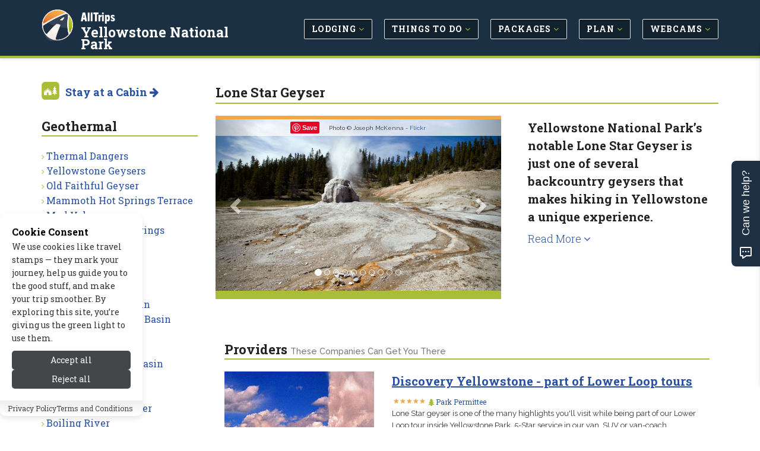

--- FILE ---
content_type: text/html; charset=UTF-8
request_url: https://www.yellowstoneparknet.com/geothermal_features/lone_star_geyser.php
body_size: 13778
content:
<!DOCTYPE html>
<!--[if IE 8]> <html lang="en" class="ie8"> <![endif]-->
<!--[if IE 9]> <html lang="en" class="ie9"> <![endif]-->
<!--[if !IE]><!--> <html lang="en"> <!--<![endif]-->


<head>

	
			<title>Lone Star Geyser in Yellowstone National Park - AllTrips</title>
	
	 
	<meta charset="utf-8">
	<meta name="referrer" content="unsafe-url"> 
	<meta name="viewport" content="width=device-width, initial-scale=1.0" />

			<meta name="description" content="See and learn about Lone Star Geyser in Yellowstone National Park. Discover Yellowstone&#039;s top geothermal features, and make travel plans."/>
	
	
			
		<link rel="canonical" href="https://www.yellowstoneparknet.com/geothermal_features/lone_star_geyser.php" />
	
	<meta name="robots" content="noodp,noydir" /> 
	<meta name="author" content="AllTrips.com" />
	<meta name="csrf-token" content="xR2BuCTUhM4YZ0ErZfBjfT7vSZoMWEKIWo2s4M19" />
	

	 
	<link rel="shortcut icon" href="https://www.yellowstoneparknet.com/favicon.ico">

	
	<link rel="apple-touch-icon-precomposed" sizes="144x144" href="/assets/img/apple-touch-icon-144-precomposed.png">
	<link rel="apple-touch-icon-precomposed" sizes="114x114" href="/assets/img/apple-touch-icon-114-precomposed.png">
	<link rel="apple-touch-icon-precomposed" sizes="72x72" href="/assets/img/apple-touch-icon-72-precomposed.png">
	<link rel="apple-touch-icon-precomposed" href="/assets/img/apple-touch-icon-precomposed.png">

	
	<link href='//fonts.googleapis.com/css?family=Roboto+Slab:100,300,400,700' rel='stylesheet' type='text/css'>
	<link href='//fonts.googleapis.com/css?family=Cabin:400,700' rel='stylesheet' type='text/css'>
	<link href='//fonts.googleapis.com/css?family=Raleway:100,400' rel='stylesheet' type='text/css'>

	
	<link rel="stylesheet" href="/css/all.css?id=e4ac7e8dbe15ea97cca18d2bd08bafed">
	
	
	
	
		

	
	<meta property="og:url" content="https://www.yellowstoneparknet.com/geothermal_features/lone_star_geyser.php"/>
	<meta property="og:type" content="landmark"/>
	
	
			<meta property="og:title" content="Lone Star Geyser in Yellowstone National Park"/>	
	
	
			<meta name="og:description" content="See and learn about Lone Star Geyser in Yellowstone National Park. Discover Yellowstone&#039;s top geothermal features, and make travel plans."/>
		

	
			<meta property="og:image" content="https://cdn.yellowstoneparknet.com/images/content/1349120815_lg.jpg"/>
	
	
	<meta property="og:site_name" content="AllTrips - Yellowstone National Park"/>
	<meta property="og:locale" content="en_US"/>
	<meta property="place:location:latitude" content="44.41894600" /> 
	<meta property="place:location:longitude" content="-110.80463600" />
	

	
	

	
	
	

	
	
		
					<!-- Google tag (gtag.js) -->			
			<script>
				// 
				function gtag(){dataLayer.push(arguments);}
				// function loadGoogleAnalytics() {	
					// console.log('GA Loaded!');
					window.dataLayer = window.dataLayer || [];
					
					gtag('js', new Date());

					gtag('config', 'G-CT8L9B82DZ');
					// Load the GA script
					const script = document.createElement('script');
					script.src = 'https://www.googletagmanager.com/gtag/js?id=G-CT8L9B82DZ';
					script.async = true;
					document.head.appendChild(script);
				// }
			</script>
				
		<script type="text/javascript">
			window.google_analytics_uacct = "UA-243037-27";
		</script>
		<script type="text/javascript">
		  var _gaq = _gaq || [];
		  	_gaq.push(['_setAccount', 'UA-243037-27']);
		  	// var pluginUrl = '//www.google-analytics.com/plugins/ga/inpage_linkid.js';
		  	//_gaq.push(['_require', 'inpage_linkid', pluginUrl]);
		  	_gaq.push(['_trackPageview']);
		  setTimeout("_gaq.push(['_trackEvent', '15_seconds', 'read'])",15000);
		  (function() {
		    var ga = document.createElement('script'); ga.type = 'text/javascript'; ga.async = true;
		    ga.src = ('https:' == document.location.protocol ? 'https://' : 'http://') + 'stats.g.doubleclick.net/dc.js';
		    var s = document.getElementsByTagName('script')[0]; s.parentNode.insertBefore(ga, s);
		  })();
		</script>
	
	

	
	
	<script type="application/ld+json">{
    "@context": "https://schema.org",
    "@type": "Organization",
    "name": "AllTrips",
    "url": "https://www.alltrips.com",
    "logo": {
        "@type": "ImageObject",
        "url": "https://www.alltrips.com/img/logo.png"
    }
}</script>
<script type="application/ld+json">{
    "@context": "https://schema.org",
    "@type": "WebSite",
    "name": "AllYellowstonePark",
    "url": "https://www.yellowstoneparknet.com",
    "description": "All Yellowstone NP"
}</script>
<script type="application/ld+json">{
    "@context": "https://schema.org",
    "@type": "WebPage",
    "name": "Lone Star Geyser",
    "description": "See and learn about Lone Star Geyser in Yellowstone National Park. Discover Yellowstone's top geothermal features, and make travel plans.",
    "url": "https://www.yellowstoneparknet.com/geothermal_features/lone_star_geyser.php"
}</script>
<script type="application/ld+json">{
    "@context": "https://schema.org",
    "@type": "TouristAttraction",
    "name": "Lone Star Geyser",
    "url": "https://www.yellowstoneparknet.com/geothermal_features/lone_star_geyser.php",
    "description": "See and learn about Lone Star Geyser in Yellowstone National Park. Discover Yellowstone's top geothermal features, and make travel plans.",
    "geo": {
        "@type": "GeoCoordinates",
        "latitude": "44.418946",
        "longitude": "-110.804636"
    },
    "address": {
        "@type": "PostalAddress",
        "addressLocality": "Yellowstone National Park",
        "addressRegion": "WY",
        "postalCode": "82190",
        "addressCountry": "USA"
    },
    "image": {
        "@type": "ImageObject",
        "url": "https://cdn.yellowstoneparknet.com/images/content/2820_6lSm9_Lone_Star_Geyser_lg.jpg"
    }
}</script>
	
	
	

	<script src="/js/app.js?id=84f57a4ea7883e58e2df7b7bebb7492f"></script>

	<link rel="stylesheet" href="https://www.yellowstoneparknet.com/vendor/devrabiul/laravel-cookie-consent/css/style.css">
	<!-- Hello Travelpayouts -->
</head>
<body class="header-fixed header-fixed-space-v2">

<div data-tf-live="01J5Y4YCC2DBR2MM8BXBQZZN99"></div><script src="//embed.typeform.com/next/embed.js"></script>


	<div class="wrapper">
		
		
		<h1 id="h1">Lone Star Geyser in Yellowstone National Park</h1>
<div class="microdataBread" itemscope itemtype="https://schema.org/BreadcrumbList">
	<div itemprop="itemListElement" itemscope itemtype="https://schema.org/ListItem">
		<a href="https://www.yellowstoneparknet.com" itemprop="item">
			<span itemprop="name">Yellowstone National Park</span>
			<meta itemprop="position" content="1" />
		</a>
	</div>
	
		<div itemprop="itemListElement" itemscope itemtype="https://schema.org/ListItem">
		&gt;
		<a href="https://www.yellowstoneparknet.com/geothermal_features/" itemprop="item">
			<span itemprop="name">Geothermal Features</span>
			<meta itemprop="position" content="2">
		</a>
	</div>
		
		<div itemprop="itemListElement" itemscope itemtype="https://schema.org/ListItem">
		&gt;
		<a href="https://www.yellowstoneparknet.com/geothermal_features/lone_star_geyser.php" itemprop="item">
			<span itemprop="name">Lone Star Geyser</span>
			<meta itemprop="position" content="3">
		</a>
	</div>
	</div>
		
					<div class="header-v8 header-sticky">

	

	

	
	<div class="navbar mega-menu" role="navigation">
		<div class="container">

			
			<div class="res-container">
				<button type="button" class="navbar-toggle" data-toggle="collapse" data-target=".navbar-responsive-collapse">
					<span class="sr-only">Toggle navigation</span>
					<span class="icon-bar"></span>
					<span class="icon-bar"></span>
					<span class="icon-bar"></span>
				</button>

				 
				<div class="navbar-brand logo">
						<img src="/assets/img/logo-badge.png" width="40" height="40" alt="AllTrips">
						<h5><a href="https://www.alltrips.com" onClick="gtag('event', 'main_nav_click', {top_level: 'brand',link_name: 'AllTrips Text'});">AllTrips</a></h5>
						<h4><a href="/" onClick="gtag('event', 'main_nav_click', {top_level: 'brand',link_name: 'Pub Name Text'});">Yellowstone National Park</a></h4>
				</div>
			</div>

			<div class="collapse navbar-collapse navbar-responsive-collapse">
				<div class="res-container">
					<ul class="nav navbar-nav">

						
															<li class="dropdown">
									<a href="/lodging/" class="main-nav-desktop" onClick="gtag('event', 'main_nav_click', {top_level: 'Lodging',link_name: 'Lodging'});" >
										<span class="btn btn-mainnav">Lodging <i class="fa fa-angle-down at-lime hidden-xs hidden-sm"></i></span>
									</a>
									<ul class="dropdown-menu">
																					<li><a href="/lodging/cabins.php" onClick="gtag('event', 'main_nav_click', {top_level: 'Lodging',link_name: 'Cabins'});"><i class="fa fa-angle-right at-lime"></i> Cabins</a></li>
																					<li><a href="/lodging/hotels.php" onClick="gtag('event', 'main_nav_click', {top_level: 'Lodging',link_name: 'Hotels'});"><i class="fa fa-angle-right at-lime"></i> Hotels</a></li>
																					<li><a href="/lodging/home_rentals.php" onClick="gtag('event', 'main_nav_click', {top_level: 'Lodging',link_name: 'Vacation Homes'});"><i class="fa fa-angle-right at-lime"></i> Vacation Homes</a></li>
																					<li><a href="/lodging/motels.php" onClick="gtag('event', 'main_nav_click', {top_level: 'Lodging',link_name: 'Motels'});"><i class="fa fa-angle-right at-lime"></i> Motels</a></li>
																					<li><a href="/lodging/ranches.php" onClick="gtag('event', 'main_nav_click', {top_level: 'Lodging',link_name: 'Guest Ranches'});"><i class="fa fa-angle-right at-lime"></i> Guest Ranches</a></li>
																					<li><a href="/lodging/luxury.php" onClick="gtag('event', 'main_nav_click', {top_level: 'Lodging',link_name: 'Luxury'});"><i class="fa fa-angle-right at-lime"></i> Luxury</a></li>
																					<li><a href="/lodging/bed_breakfast.php" onClick="gtag('event', 'main_nav_click', {top_level: 'Lodging',link_name: 'Bed &amp; Breakfast / Inns'});"><i class="fa fa-angle-right at-lime"></i> Bed &amp; Breakfast / Inns</a></li>
																					<li><a href="/lodging/pet_friendly.php" onClick="gtag('event', 'main_nav_click', {top_level: 'Lodging',link_name: 'Pet Friendly'});"><i class="fa fa-angle-right at-lime"></i> Pet Friendly</a></li>
																					<li><a href="/rv_camping/" onClick="gtag('event', 'main_nav_click', {top_level: 'Lodging',link_name: 'RV &amp; Camping'});"><i class="fa fa-angle-right at-lime"></i> RV &amp; Camping</a></li>
																					<li><a href="/lodging/lodges.php" onClick="gtag('event', 'main_nav_click', {top_level: 'Lodging',link_name: 'Lodges'});"><i class="fa fa-angle-right at-lime"></i> Lodges</a></li>
																					<li><a href="/lodging/condos.php" onClick="gtag('event', 'main_nav_click', {top_level: 'Lodging',link_name: 'Condos'});"><i class="fa fa-angle-right at-lime"></i> Condos</a></li>
																					<li><a href="/lodging/resorts.php" onClick="gtag('event', 'main_nav_click', {top_level: 'Lodging',link_name: 'Resorts &amp; Spas'});"><i class="fa fa-angle-right at-lime"></i> Resorts &amp; Spas</a></li>
																					<li><a href="/lodging/fishing_lodges.php" onClick="gtag('event', 'main_nav_click', {top_level: 'Lodging',link_name: 'Fishing Lodges'});"><i class="fa fa-angle-right at-lime"></i> Fishing Lodges</a></li>
																					<li><a href="/park_lodging/" onClick="gtag('event', 'main_nav_click', {top_level: 'Lodging',link_name: 'In-Park Lodging'});"><i class="fa fa-angle-right at-lime"></i> In-Park Lodging</a></li>
																			</ul>
								</li>
								
						
															<li class="dropdown">
									<a href="/activities/" class="main-nav-desktop" onClick="gtag('event', 'main_nav_click', {top_level: 'Things to Do',link_name: 'Things to Do'});" >
										<span class="btn btn-mainnav">Things to Do <i class="fa fa-angle-down at-lime hidden-xs hidden-sm"></i></span>
									</a>
									<ul class="dropdown-menu">
																					<li><a href="/summer_recreation/" onClick="gtag('event', 'main_nav_click', {top_level: 'Things to Do',link_name: 'Summer Activities'});"><i class="fa fa-angle-right at-lime"></i> Summer Activities</a></li>
																					<li><a href="/winter_recreation/" onClick="gtag('event', 'main_nav_click', {top_level: 'Things to Do',link_name: 'Winter Activities'});"><i class="fa fa-angle-right at-lime"></i> Winter Activities</a></li>
																					<li><a href="/entertainment/" onClick="gtag('event', 'main_nav_click', {top_level: 'Things to Do',link_name: 'Entertainment'});"><i class="fa fa-angle-right at-lime"></i> Entertainment</a></li>
																					<li><a href="/attractions/" onClick="gtag('event', 'main_nav_click', {top_level: 'Things to Do',link_name: 'Attractions'});"><i class="fa fa-angle-right at-lime"></i> Attractions</a></li>
																					<li><a href="/events/" onClick="gtag('event', 'main_nav_click', {top_level: 'Things to Do',link_name: 'Events'});"><i class="fa fa-angle-right at-lime"></i> Events</a></li>
																			</ul>
								</li>
								
						
															<li class="dropdown">
									<a href="/packages/" class="main-nav-desktop" onClick="gtag('event', 'main_nav_click', {top_level: 'Packages',link_name: 'Packages'});" >
										<span class="btn btn-mainnav">Packages <i class="fa fa-angle-down at-lime hidden-xs hidden-sm"></i></span>
									</a>
									<ul class="dropdown-menu">
																					<li><a href="/packages/summer.php" onClick="gtag('event', 'main_nav_click', {top_level: 'Packages',link_name: 'Summer Packages'});"><i class="fa fa-angle-right at-lime"></i> Summer Packages</a></li>
																					<li><a href="/packages/winter.php" onClick="gtag('event', 'main_nav_click', {top_level: 'Packages',link_name: 'Winter Packages'});"><i class="fa fa-angle-right at-lime"></i> Winter Packages</a></li>
																			</ul>
								</li>
								
						
															<li class="dropdown">
									<a href="/travel_info/" class="main-nav-desktop" onClick="gtag('event', 'main_nav_click', {top_level: 'Plan',link_name: 'Plan'});" >
										<span class="btn btn-mainnav">Plan <i class="fa fa-angle-down at-lime hidden-xs hidden-sm"></i></span>
									</a>
									<ul class="dropdown-menu">
																					<li><a href="/blogs/" onClick="gtag('event', 'main_nav_click', {top_level: 'Plan',link_name: 'Tips &amp; Advice'});"><i class="fa fa-angle-right at-lime"></i> Tips &amp; Advice</a></li>
																					<li><a href="/itineraries/" onClick="gtag('event', 'main_nav_click', {top_level: 'Plan',link_name: 'Plan Your Route'});"><i class="fa fa-angle-right at-lime"></i> Plan Your Route</a></li>
																					<li><a href="/weather/" onClick="gtag('event', 'main_nav_click', {top_level: 'Plan',link_name: 'Weather &amp; Seasons'});"><i class="fa fa-angle-right at-lime"></i> Weather &amp; Seasons</a></li>
																					<li><a href="/transportation/" onClick="gtag('event', 'main_nav_click', {top_level: 'Plan',link_name: 'Transportation'});"><i class="fa fa-angle-right at-lime"></i> Transportation</a></li>
																					<li><a href="/nearby_towns/" onClick="gtag('event', 'main_nav_click', {top_level: 'Plan',link_name: 'Nearby Towns'});"><i class="fa fa-angle-right at-lime"></i> Nearby Towns</a></li>
																					<li><a href="/park_info/" onClick="gtag('event', 'main_nav_click', {top_level: 'Plan',link_name: 'Park Info'});"><i class="fa fa-angle-right at-lime"></i> Park Info</a></li>
																			</ul>
								</li>
								
						
															<li class="dropdown">
									<a href="/media/" class="main-nav-desktop" onClick="gtag('event', 'main_nav_click', {top_level: 'Webcams',link_name: 'Webcams'});" >
										<span class="btn btn-mainnav">Webcams <i class="fa fa-angle-down at-lime hidden-xs hidden-sm"></i></span>
									</a>
									<ul class="dropdown-menu">
																					<li><a href="/media/" onClick="gtag('event', 'main_nav_click', {top_level: 'Webcams',link_name: 'All Media'});"><i class="fa fa-angle-right at-lime"></i> All Media</a></li>
																			</ul>
								</li>
								
						
						


					</ul>
				</div>
			</div>
		</div>
	</div>
	
	
</div>				

		
		<link href="https://fonts.googleapis.com/css2?family=Raleway:ital,wght@0,100..900;1,100..900&display=swap" rel="stylesheet">
<div class="container content-sm">
	<div class="row">

		
		<div class="col-md-9 col-md-push-3 md-margin-bottom-50">

			
			<div class="hidden-md hidden-lg hidden-xl">
				<ul class="breadcrumb list-inline">
	<li>
		<a href="/">Home</a>
	</li>
	
			<li>
		<a href="https://www.yellowstoneparknet.com/geothermal_features/">Geothermal Features</a>
		</li>
	</ul>			</div>

			
			<h1 class="title-v4">Lone Star Geyser</h1>

			<div class="row">

				
				
					
											<div class="col-md-7">
											
					
					<div id="carousel-example-generic" class="carousel slide lazy margin-bottom-50" data-ride="carousel">
  <!-- Indicators -->
	<ol class="carousel-indicators">
					<li data-target="#carousel-example-generic" data-slide-to="0" class=active></li>
					<li data-target="#carousel-example-generic" data-slide-to="1" 1></li>
					<li data-target="#carousel-example-generic" data-slide-to="2" 1></li>
					<li data-target="#carousel-example-generic" data-slide-to="3" 1></li>
					<li data-target="#carousel-example-generic" data-slide-to="4" 1></li>
					<li data-target="#carousel-example-generic" data-slide-to="5" 1></li>
					<li data-target="#carousel-example-generic" data-slide-to="6" 1></li>
					<li data-target="#carousel-example-generic" data-slide-to="7" 1></li>
					<li data-target="#carousel-example-generic" data-slide-to="8" 1></li>
					<li data-target="#carousel-example-generic" data-slide-to="9" 1></li>
		  </ol>

  <!-- Wrapper for slides -->
  <div class="carousel-inner" role="listbox">
  	  		<div class="item active">
        <div class="carousel-image">
         
                      <img class="img-responsive" src="https://cdn.yellowstoneparknet.com/images/content/2820_6lSm9_Lone_Star_Geyser_lg.jpg" width="850" alt="Lone Star Geyser">
                    <p class="carousel-credit">
            <span class="pinit">
              <a rel="nofollow" data-pin-do="buttonPin" data-pin-save="true" href="https://www.pinterest.com/pin/create/button/?url=https://www.yellowstoneparknet.com/geothermal_features/lone_star_geyser.php&media=https://cdn.yellowstoneparknet.com/images/content/1349120815_lg.jpg&description=Lone Star Geyser"></a>
            </span>
            <span class="raleway">Photo &#169; Joseph McKenna -  <a href="http://www.flickr.com/photos/jpmckenna" rel="nofollow" target="_blank" onClick="_gaq.push(['_trackEvent', 'Images-ToSite', 'Flickr', 'Lone Star Geyser']);">Flickr</a></span>
          </p>
        </div>
	    </div>
  	  		<div class="item 1">
        <div class="carousel-image">
         
                      <img class="img-responsive" data-src="https://cdn.yellowstoneparknet.com/images/content/2820_5Xmsy_Lone_Star_Geyser_lg.jpg" width="850" alt="Lone Star Geyser in Yellowstone">
                    <p class="carousel-credit">
            <span class="pinit">
              <a rel="nofollow" data-pin-do="buttonPin" data-pin-save="true" href="https://www.pinterest.com/pin/create/button/?url=https://www.yellowstoneparknet.com/geothermal_features/lone_star_geyser.php&media=https://cdn.yellowstoneparknet.com/images/content/1349707708_lg.jpg&description=Lone Star Geyser in Yellowstone"></a>
            </span>
            <span class="raleway">Photo &#169; Upstate Dave -  <a href="http://www.flickr.com/photos/22970261@N05/" rel="nofollow" target="_blank" onClick="_gaq.push(['_trackEvent', 'Images-ToSite', 'Flickr', 'Lone Star Geyser']);">Flickr</a></span>
          </p>
        </div>
	    </div>
  	  		<div class="item 1">
        <div class="carousel-image">
         
                      <img class="img-responsive" data-src="https://cdn.yellowstoneparknet.com/images/content/2820_4qeM5_Yellowstone_Lone_Star_Geyser_lg.jpg" width="850" alt="Yellowstone Lone Star Geyser">
                    <p class="carousel-credit">
            <span class="pinit">
              <a rel="nofollow" data-pin-do="buttonPin" data-pin-save="true" href="https://www.pinterest.com/pin/create/button/?url=https://www.yellowstoneparknet.com/geothermal_features/lone_star_geyser.php&media=https://cdn.yellowstoneparknet.com/images/content/1348667427_lg.jpg&description=Yellowstone Lone Star Geyser"></a>
            </span>
            <span class="raleway">Photo &#169; Redwolf Journeys -  <a href="http://www.flickr.com/photos/82489799@N00/" rel="nofollow" target="_blank" onClick="_gaq.push(['_trackEvent', 'Images-ToSite', 'Flickr', 'Lone Star Geyser']);">Flickr</a></span>
          </p>
        </div>
	    </div>
  	  		<div class="item 1">
        <div class="carousel-image">
         
                      <img class="img-responsive" data-src="https://cdn.yellowstoneparknet.com/images/content/2820_Jrr6G_Lone_Star_Geyser_Hiking_Trail_lg.jpg" width="850" alt="Trail to Lonestar Geyser">
                    <p class="carousel-credit">
            <span class="pinit">
              <a rel="nofollow" data-pin-do="buttonPin" data-pin-save="true" href="https://www.pinterest.com/pin/create/button/?url=https://www.yellowstoneparknet.com/geothermal_features/lone_star_geyser.php&media=https://cdn.yellowstoneparknet.com/images/content/1349707710_lg.jpg&description=Trail to Lonestar Geyser"></a>
            </span>
            <span class="raleway">Photo &#169; Upstate Dave -  <a href="http://www.flickr.com/photos/22970261@N05/" rel="nofollow" target="_blank" onClick="_gaq.push(['_trackEvent', 'Images-ToSite', 'Flickr', 'Lone Star Geyser']);">Flickr</a></span>
          </p>
        </div>
	    </div>
  	  		<div class="item 1">
        <div class="carousel-image">
         
                      <img class="img-responsive" data-src="https://cdn.yellowstoneparknet.com/images/content/2820_UwlJC_Lone_Star_Geyser_lg.jpg" width="850" alt="Lone Star Geyser">
                    <p class="carousel-credit">
            <span class="pinit">
              <a rel="nofollow" data-pin-do="buttonPin" data-pin-save="true" href="https://www.pinterest.com/pin/create/button/?url=https://www.yellowstoneparknet.com/geothermal_features/lone_star_geyser.php&media=https://cdn.yellowstoneparknet.com/images/content/1348667466_lg.jpg&description=Lone Star Geyser"></a>
            </span>
            <span class="raleway">Photo &#169; Redwolf Journeys -  <a href="http://www.flickr.com/photos/82489799@N00/" rel="nofollow" target="_blank" onClick="_gaq.push(['_trackEvent', 'Images-ToSite', 'Flickr', 'Lone Star Geyser']);">Flickr</a></span>
          </p>
        </div>
	    </div>
  	  		<div class="item 1">
        <div class="carousel-image">
         
                      <img class="img-responsive" data-src="https://cdn.yellowstoneparknet.com/images/content/2820_0AxOd_Trail_over_the_Firehole_River_near_Lone_Star_Geyser_lg.jpg" width="850" alt="Trail over the Firehole River near Lone Star Geyser">
                    <p class="carousel-credit">
            <span class="pinit">
              <a rel="nofollow" data-pin-do="buttonPin" data-pin-save="true" href="https://www.pinterest.com/pin/create/button/?url=https://www.yellowstoneparknet.com/geothermal_features/lone_star_geyser.php&media=https://cdn.yellowstoneparknet.com/images/content/1348677274_lg.jpg&description=Trail over the Firehole River near Lone Star Geyser"></a>
            </span>
            <span class="raleway">Photo &#169; Greg Willis -  <a href="http://www.flickr.com/photos/gregw66/" rel="nofollow" target="_blank" onClick="_gaq.push(['_trackEvent', 'Images-ToSite', 'Flickr', 'Lone Star Geyser']);">Flickr</a></span>
          </p>
        </div>
	    </div>
  	  		<div class="item 1">
        <div class="carousel-image">
         
                      <img class="img-responsive" data-src="https://cdn.yellowstoneparknet.com/images/content/2820_k3oYX_Lone_Star_Geyser_in_Winter_lg.jpg" width="850" alt="Lone Star Geyser in Winter">
                    <p class="carousel-credit">
            <span class="pinit">
              <a rel="nofollow" data-pin-do="buttonPin" data-pin-save="true" href="https://www.pinterest.com/pin/create/button/?url=https://www.yellowstoneparknet.com/geothermal_features/lone_star_geyser.php&media=https://cdn.yellowstoneparknet.com/images/content/1348609681_lg.jpg&description=Lone Star Geyser in Winter"></a>
            </span>
            <span class="raleway">Photo &#169; Chris Lascell -  <a href="http://www.flickr.com/photos/chrislascell/" rel="nofollow" target="_blank" onClick="_gaq.push(['_trackEvent', 'Images-ToSite', 'Flickr', 'Lone Star Geyser']);">Flickr</a></span>
          </p>
        </div>
	    </div>
  	  		<div class="item 1">
        <div class="carousel-image">
         
                      <img class="img-responsive" data-src="https://cdn.yellowstoneparknet.com/images/content/2820_TDL8r_Lone_Star_Geyser_Yellowstone_lg.jpg" width="850" alt="Lone Star Geyser Yellowstone">
                    <p class="carousel-credit">
            <span class="pinit">
              <a rel="nofollow" data-pin-do="buttonPin" data-pin-save="true" href="https://www.pinterest.com/pin/create/button/?url=https://www.yellowstoneparknet.com/geothermal_features/lone_star_geyser.php&media=https://cdn.yellowstoneparknet.com/images/content/1349120875_lg.jpg&description=Lone Star Geyser Yellowstone"></a>
            </span>
            <span class="raleway">Photo &#169; Joseph McKenna -  <a href="http://www.flickr.com/photos/jpmckenna" rel="nofollow" target="_blank" onClick="_gaq.push(['_trackEvent', 'Images-ToSite', 'Flickr', 'Lone Star Geyser']);">Flickr</a></span>
          </p>
        </div>
	    </div>
  	  		<div class="item 1">
        <div class="carousel-image">
         
                      <img class="img-responsive" data-src="https://cdn.yellowstoneparknet.com/images/content/2820_sUkoY_Lone_Star_Geyser_in_Winter_lg.jpg" width="850" alt="Lone Star Geyser in Winter">
                    <p class="carousel-credit">
            <span class="pinit">
              <a rel="nofollow" data-pin-do="buttonPin" data-pin-save="true" href="https://www.pinterest.com/pin/create/button/?url=https://www.yellowstoneparknet.com/geothermal_features/lone_star_geyser.php&media=https://cdn.yellowstoneparknet.com/images/content/1349121048_lg.jpg&description=Lone Star Geyser in Winter"></a>
            </span>
            <span class="raleway">Photo &#169; Gary Collins -  <a href="http://www.alltrips.com/#!/modals/signup_photos" rel="nofollow" target="_blank" onClick="_gaq.push(['_trackEvent', 'Images-ToSite', '', 'Lone Star Geyser']);"></a></span>
          </p>
        </div>
	    </div>
  	  		<div class="item 1">
        <div class="carousel-image">
         
                      <img class="img-responsive" data-src="https://cdn.yellowstoneparknet.com/images/content/2820_Yx58s_Lone_Star_Geyser_lg.jpg" width="850" alt="Lone Star Geyser">
                    <p class="carousel-credit">
            <span class="pinit">
              <a rel="nofollow" data-pin-do="buttonPin" data-pin-save="true" href="https://www.pinterest.com/pin/create/button/?url=https://www.yellowstoneparknet.com/geothermal_features/lone_star_geyser.php&media=https://cdn.yellowstoneparknet.com/images/content/1386345223_lg.jpg&description=Lone Star Geyser"></a>
            </span>
            <span class="raleway">Photo &#169;  <a href="http://www.wildlandtrekking.com/" rel="nofollow" target="_blank" onClick="_gaq.push(['_trackEvent', 'Images-ToSite', 'The Wildland Trekking Company', 'Lone Star Geyser']);">The Wildland Trekking Company</a></span>
          </p>
        </div>
	    </div>
  	  
  </div>

  <!-- Controls -->
  <a class="left carousel-control" href="#carousel-example-generic" role="button" data-slide="prev">
    <span class="glyphicon glyphicon-chevron-left" aria-hidden="true"></span>
    <span class="sr-only">Previous</span>
  </a>
  <a class="right carousel-control" href="#carousel-example-generic" role="button" data-slide="next">
    <span class="glyphicon glyphicon-chevron-right" aria-hidden="true"></span>
    <span class="sr-only">Next</span>
  </a>
</div>


					</div>
					
					
											<div class="col-md-5">
														<div class="col-md-12 content-leader">
								
									<h3 class="pull-left">Yellowstone National Park’s notable Lone Star Geyser is just one of several backcountry geysers that makes hiking in Yellowstone a unique experience.</h3>
									
																			<h4><a href="#content" id="contentMore">Read More <i class="fa fa-angle-down"></i></a></h4>
																</div>
													</div>
						
					
							</div>


			
						<div class="col-md-12">

									<h3 class="title-v4 m-t-20">Providers <small>These companies can get you there</small></h3>
				
				
				
				
				
				
				
				<div class="row margin-bottom-20">
		<div class="col-sm-4 sm-margin-bottom-20">
						<div class="hover-container">
				<a href="https://www.yellowstoneparknet.com/tosite.php?url=oQEzY&amp;pageid=2820&amp;target=image" rel="nofollow" target="_blank" onClick="_gaq.push(['_trackEvent', 'Ads-ToSite-Image', '/geothermal_features/lone_star_geyser.php', '336250']);gtag('event', 'tosite_click', {target: 'image', page_path: '/geothermal_features/lone_star_geyser.php', content_id: '336250'}); storeClick('336250','2820','image','18.188.244.179','xR2BuCTUhM4YZ0ErZfBjfT7vSZoMWEKIWo2s4M19');">
					<img class="img-responsive hover-image" width="300" height="200" src="https://cdn.yellowstoneparknet.com/images/cligfx/305072_20211028.jpg" alt="Discovery Yellowstone - part of Lower Loop tours">
				</a>
				<div class="hover-middle">
					<a href="https://www.yellowstoneparknet.com/tosite.php?url=oQEzY&amp;pageid=2820&amp;target=image" rel="nofollow" target="_blank" onClick="_gaq.push(['_trackEvent', 'Ads-ToSite-Image', '/geothermal_features/lone_star_geyser.php', '336250']);gtag('event', 'tosite_click', {target: 'image', page_path: '/geothermal_features/lone_star_geyser.php', content_id: '336250'}); storeClick('336250','2820','image','18.188.244.179','xR2BuCTUhM4YZ0ErZfBjfT7vSZoMWEKIWo2s4M19');">
						<div class="hover-text">Visit Site...</div>
					</a>
				</div>				
			</div>
					</div>
		<div class="col-sm-8">
			<div class="listing-grid">
				<h3>
					<strong>
					<a href="https://www.yellowstoneparknet.com/tosite.php?url=oQEzY&amp;pageid=2820&amp;target=title" rel="nofollow" target="_blank" onClick="_gaq.push(['_trackEvent', 'Ads-ToSite-Title', '/geothermal_features/lone_star_geyser.php', '336250']); gtag('event', 'tosite_click', {target: 'title', page_path: '/geothermal_features/lone_star_geyser.php', content_id: '336250'}); storeClick('336250','2820','title','18.188.244.179','xR2BuCTUhM4YZ0ErZfBjfT7vSZoMWEKIWo2s4M19');">
						Discovery Yellowstone - part of Lower Loop tours
					</a>
					</strong>
				</h3>
									<h5 class="visible-xs">
					  <i class="fa fa-phone at-midnight"></i> 
						<a class="r-more" href="tel:(866) 661-6836" target="_blank" rel="nofollow" onClick="_gaq.push(['_trackEvent', 'Ads-ToPhone', '/geothermal_features/lone_star_geyser.php', '336250']);gtag('event', 'tosite_click', {target: 'phone', page_path: '/geothermal_features/lone_star_geyser.php', content_id: '336250'}); storeClick('336250','2820','phone','18.188.244.179','xR2BuCTUhM4YZ0ErZfBjfT7vSZoMWEKIWo2s4M19');">
							<strong class="phone">(866) 661-6836</strong>
						</a>
					</h5>
								<ul class="listing-grid-info">
																<li>
							<a href="https://www.yellowstoneparknet.com/tosite.php?url=oQEzY&amp;pageid=2820&amp;target=reviews" rel="nofollow" target="_blank" onClick="_gaq.push(['_trackEvent', 'Ads-ToSite-Review', '/geothermal_features/lone_star_geyser.php', '336250']);gtag('event', 'tosite_click', {target: 'reviews', page_path: '/geothermal_features/lone_star_geyser.php', content_id: '336250'}); storeClick('336250','2820','reviews','18.188.244.179','xR2BuCTUhM4YZ0ErZfBjfT7vSZoMWEKIWo2s4M19');">
								<div class="star-ratings">
								  <div class="star-ratings-top" style="width: 100%"><span>★</span><span>★</span><span>★</span><span>★</span><span>★</span></div>
								  <div class="star-ratings-bottom"><span>★</span><span>★</span><span>★</span><span>★</span><span>★</span></div>
								</div>
							</a>
						</li>
																<li><a href="https://www.yellowstoneparknet.com/tosite.php?url=oQEzY&amp;pageid=2820&amp;target=nps_badge" rel="nofollow" target="_blank" onClick="_gaq.push(['_trackEvent', 'Ads-ToSite-NPS', '/geothermal_features/lone_star_geyser.php', '336250']);gtag('event', 'tosite_click', {target: 'nps_badge', page_path: '/geothermal_features/lone_star_geyser.php', content_id: '336250'}); storeClick('336250','2820','nps_badge','18.188.244.179','xR2BuCTUhM4YZ0ErZfBjfT7vSZoMWEKIWo2s4M19');"><span data-toggle="tooltip" data-placement="top" title="Authorized to operate within park boundaries."><i class="fa fa-tree at-lime"></i> Park Permittee</span></li>
									</ul>
				<p>
					<a href="https://www.yellowstoneparknet.com/tosite.php?url=oQEzY&amp;pageid=2820&amp;target=text" rel="nofollow" target="_blank" onClick="_gaq.push(['_trackEvent', 'Ads-ToSite-Text', '/geothermal_features/lone_star_geyser.php', '336250']);gtag('event', 'tosite_click', {target: 'text', page_path: '/geothermal_features/lone_star_geyser.php', content_id: '336250'}); storeClick('336250','2820','text','18.188.244.179','xR2BuCTUhM4YZ0ErZfBjfT7vSZoMWEKIWo2s4M19');">
						Lone Star geyser is one of the many highlights you&#039;ll visit while being part of our Lower Loop tour inside Yellowstone Park. 5-Star service in our van, SUV or van-coach.
					</a>
				</p>
				<ul class="list-inline">
					<li>
						<i class="fa fa-external-link at-midnight"></i> 
						<a class="r-more" href="https://www.yellowstoneparknet.com/tosite.php?url=oQEzY&amp;pageid=2820&amp;target=visit_site" rel="nofollow" target="_blank" onClick="_gaq.push(['_trackEvent', 'Ads-ToSite-VisitSite', '/geothermal_features/lone_star_geyser.php', '336250']);gtag('event', 'tosite_click', {target: 'visit_site', page_path: '/geothermal_features/lone_star_geyser.php', content_id: '336250'}); storeClick('336250','2820','visit_site','18.188.244.179','xR2BuCTUhM4YZ0ErZfBjfT7vSZoMWEKIWo2s4M19');">
							<strong>Visit Site</strong>
						</a>
					</li>
					
											<li>
							<i class="fa fa-calendar at-midnight"></i> 
							<a class="r-more" href="https://www.yellowstoneparknet.com/tosite.php?url=https%3A%2F%2Fbigskyshuttle.net%2Fbzn-private-car-service%2F&amp;pageid=2820&amp;target=book_button" rel="nofollow" target="_blank" onClick="_gaq.push(['_trackEvent', 'Ads-ToBook', '/geothermal_features/lone_star_geyser.php', '336250']);gtag('event', 'tosite_click', {target: 'book_button', page_path: '/geothermal_features/lone_star_geyser.php', content_id: '336250'}); storeClick('336250','2820','book_button','18.188.244.179','xR2BuCTUhM4YZ0ErZfBjfT7vSZoMWEKIWo2s4M19');">
								<strong>Check Availability</strong>
							</a>
						</li>
																<li>
						  <i class="fa fa-dollar at-midnight"></i>
							<a class="r-more" href="https://www.yellowstoneparknet.com/tosite.php?url=https%3A%2F%2Fwww.discoveryyellowstonetours.com%2Fguided-yellowstone-tours&amp;pageid=2820&amp;target=rates" rel="nofollow" target="_blank" onClick="_gaq.push(['_trackEvent', 'Ads-ToRates', '/geothermal_features/lone_star_geyser.php', '336250']);gtag('event', 'tosite_click', {target: 'rates', page_path: '/geothermal_features/lone_star_geyser.php', content_id: '336250'}); storeClick('336250','2820','rates','18.188.244.179','xR2BuCTUhM4YZ0ErZfBjfT7vSZoMWEKIWo2s4M19');">
								<strong>Check Rates</strong>
							</a>
						</li>
														</ul>							
			</div>
		</div>
	</div>
	
	<div class="hidden-md hidden-lg hidden-xl">
		<div class="col-md-12">
			<hr>
		</div>
	</div>	

				
								
				
				
				

				
				
				
								

				
				
				
		 		<div class="col-sm-12 m-t-50">
					<a href="
												/signup/index.php?type=a&pageid=2820" class="btn btn-primary" onClick="_gaq.push(['_trackEvent', 'SignupClick', 'List your business on This Page - Listings Bottom', '2820']);" id="orgAct-list">List  Your Business on This Page</a>
				</div>

			</div>

						

			
							<div class="col-md-12 static-content m-t-30" id="content">
					
										<div class="col-md-4 pull-right content-bullets">
						<h4><ul>    <li>Get off the beaten path to enjoy the wilderness at Lone Star Geyser Yellowstone Park.</li>
    <li>Hike an old road bed that follows the Firehole River.</li>
    <li>You can also bike (or cross country ski) this trail.</li>
    <li>Lone Star Geyser erupts roughly ever 3 hours.</li>
</ul></h4>
					</div>
					
											<div class="col-md-8 pull-left">
											<p><strong>What can I see and do at Lone Star Geyser?</strong></p>
<ul>
<li><strong>Lone Star Geyser</strong>: Yellowstone Lone Star Geyser erupts approximately every three hours, reaches a height of 45 feet and lasts about 30 minutes. Lone Star Geyser Yellowstone National Park has both major and minor eruptions. There are two, sometimes three, minor eruptions that occur prior to the major eruption. The minor eruption reaches about 45 feet, but only last for about 5 minutes and does not conclude with a steam phase, as does the major eruption. Be sure to stay for the major eruption then find an isolated spot to relax or picnic. Check in at the Old Faithful Visitor Center for predicted eruption times.</li>
<li><strong>Biking</strong>: Rent a bike or bring your own and follow this easy trail out to the geyser and back. This is one of the few trails in the park that allows bikes. <a href="https://www.yellowstoneparknet.com/summer_recreation/biking.php" rel="nofollow">Bike rentals</a> are available at Old Faithful.</li>
<li><strong>Hiking</strong>: This old road follows the beautiful Firehole River for a 5-mile round trip hike to Lone Star Geyser. Even though you are on a road, there are no cars and you'll quickly leave the hustle and bustle of Old Faithful. Plan for a half day trip.</li>
<li><strong>Cross Country Skiing</strong>: In the winter months you can access Lone Star Geyser via skis. Take a <a href="https://www.yellowstoneparknet.com/winter_recreation/snowcoach.php" rel="nofollow">snowcoach ride</a> to the trailhead from Old Faithful. </li>
</ul>
<p><strong>Where is Lone Star Geyser?</strong></p>
<p>Just three and a half miles southwest from Old Faithful, on the south side of the road, you’ll find a parking area near Kepler Cascades. From here follow the 5 mile round trip Lone Star Trail along an old paved road to the geyser. You can either hike or bike this trail.</p>
<p><strong>When can I visit the Lone Star Geyser?</strong></p>
<p>During the summer and fall, before the roads close for winter, you can access the Lone Star Geyser by hiking or biking along the Lone Star Trail. In the winter months, the trailhead is only reachable by snowcoach. Once at the trailhead you can cross country ski the 5-mile round trip route to the Geyser. </p>	
					</div>
									</div>
			


		</div>
		
		
		
		<div class="col-md-3 col-md-pull-9">

			
			<img src="/assets/img/allcabins-icon.png" alt="AlLCabins" width="30" height="30" class="margin-bottom-20 pull-left img-responsive m-r-10">
	<h4 class="m-b-30"><strong><a href="https://www.allcabins.com/areas/yellowstone-national-park" onclick="_gaq.push(['_trackEvent', 'Nav-Subnav', 'Stay at a Cabin', 'Lone Star Geyser']);" }}/>Stay at a Cabin <i class="fa fa-arrow-right"></i></a></strong></h4>
					

<div class="margin-bottom-50">
	<h2 class="title-v4">Geothermal</h2>
	<ul class="list-unstyled check-style subnav">
									<li><i class="fa fa-angle-right at-lime"></i> <a href="/geothermal_features/thermal_dangers.php" onClick="gtag('event', 'sub_nav_click', {sub_nav_name: 'Geothermal',link_name: 'Thermal Dangers'});">Thermal Dangers</a></li>
												<li><i class="fa fa-angle-right at-lime"></i> <a href="/geothermal_features/geysers.php" onClick="gtag('event', 'sub_nav_click', {sub_nav_name: 'Geothermal',link_name: 'Yellowstone Geysers'});">Yellowstone Geysers</a></li>
												<li><i class="fa fa-angle-right at-lime"></i> <a href="/geothermal_features/old_faithful_geyser.php" onClick="gtag('event', 'sub_nav_click', {sub_nav_name: 'Geothermal',link_name: 'Old Faithful Geyser'});">Old Faithful Geyser</a></li>
												<li><i class="fa fa-angle-right at-lime"></i> <a href="/geothermal_features/mammoth_hot_springs_terrace.php" onClick="gtag('event', 'sub_nav_click', {sub_nav_name: 'Geothermal',link_name: 'Mammoth  Hot Springs Terrace'});">Mammoth  Hot Springs Terrace</a></li>
												<li><i class="fa fa-angle-right at-lime"></i> <a href="/geothermal_features/mud_volcano.php" onClick="gtag('event', 'sub_nav_click', {sub_nav_name: 'Geothermal',link_name: 'Mud Volcano'});">Mud Volcano</a></li>
												<li><i class="fa fa-angle-right at-lime"></i> <a href="/geothermal_features/hot_springs.php" onClick="gtag('event', 'sub_nav_click', {sub_nav_name: 'Geothermal',link_name: 'Yellowstone Hot Springs'});">Yellowstone Hot Springs</a></li>
												<li><i class="fa fa-angle-right at-lime"></i> <a href="/geothermal_features/mud_pots.php" onClick="gtag('event', 'sub_nav_click', {sub_nav_name: 'Geothermal',link_name: 'Mud Pots'});">Mud Pots</a></li>
												<li><i class="fa fa-angle-right at-lime"></i> <a href="/geothermal_features/steamboat_geyser.php" onClick="gtag('event', 'sub_nav_click', {sub_nav_name: 'Geothermal',link_name: 'Steamboat Geyser'});">Steamboat Geyser</a></li>
												<li><i class="fa fa-angle-right at-lime"></i> <a href="/geothermal_features/norris_geyser_basin.php" onClick="gtag('event', 'sub_nav_click', {sub_nav_name: 'Geothermal',link_name: 'Norris Geyser Basin'});">Norris Geyser Basin</a></li>
												<li><i class="fa fa-angle-right at-lime"></i> <a href="/geothermal_features/upper_geyser_basin.php" onClick="gtag('event', 'sub_nav_click', {sub_nav_name: 'Geothermal',link_name: 'Upper Geyser Basin'});">Upper Geyser Basin</a></li>
												<li><i class="fa fa-angle-right at-lime"></i> <a href="/geothermal_features/midway_geyser_basin.php" onClick="gtag('event', 'sub_nav_click', {sub_nav_name: 'Geothermal',link_name: 'Midway Geyser Basin'});">Midway Geyser Basin</a></li>
												<li><i class="fa fa-angle-right at-lime"></i> <a href="/geothermal_features/west_thumb_geyser_basin.php" onClick="gtag('event', 'sub_nav_click', {sub_nav_name: 'Geothermal',link_name: 'West Thumb Geyser Basin'});">West Thumb Geyser Basin</a></li>
												<li><i class="fa fa-angle-right at-lime"></i> <a href="/geothermal_features/lone_star_geyser.php" onClick="gtag('event', 'sub_nav_click', {sub_nav_name: 'Geothermal',link_name: 'Lone Star Geyser'});">Lone Star Geyser</a></li>
												<li><i class="fa fa-angle-right at-lime"></i> <a href="/geothermal_features/black_sand_basin.php" onClick="gtag('event', 'sub_nav_click', {sub_nav_name: 'Geothermal',link_name: 'Black Sand Basin'});">Black Sand Basin</a></li>
												<li><i class="fa fa-angle-right at-lime"></i> <a href="/geothermal_features/monument_geyser_basin.php" onClick="gtag('event', 'sub_nav_click', {sub_nav_name: 'Geothermal',link_name: 'Monument Geyser Basin'});">Monument Geyser Basin</a></li>
												<li><i class="fa fa-angle-right at-lime"></i> <a href="/geothermal_features/terraces.php" onClick="gtag('event', 'sub_nav_click', {sub_nav_name: 'Geothermal',link_name: 'Terraces'});">Terraces</a></li>
												<li><i class="fa fa-angle-right at-lime"></i> <a href="/geothermal_features/fountain_paint_pot.php" onClick="gtag('event', 'sub_nav_click', {sub_nav_name: 'Geothermal',link_name: 'Fountain Paint Pot'});">Fountain Paint Pot</a></li>
												<li><i class="fa fa-angle-right at-lime"></i> <a href="/geothermal_features/great_fountain_geyser.php" onClick="gtag('event', 'sub_nav_click', {sub_nav_name: 'Geothermal',link_name: 'Great Fountain Geyser'});">Great Fountain Geyser</a></li>
												<li><i class="fa fa-angle-right at-lime"></i> <a href="/geothermal_features/boiling_river.php" onClick="gtag('event', 'sub_nav_click', {sub_nav_name: 'Geothermal',link_name: 'Boiling River'});">Boiling River</a></li>
												<li><i class="fa fa-angle-right at-lime"></i> <a href="/geothermal_features/lower_geyser_basin.php" onClick="gtag('event', 'sub_nav_click', {sub_nav_name: 'Geothermal',link_name: 'Lower Geyser Basin'});">Lower Geyser Basin</a></li>
												<li><i class="fa fa-angle-right at-lime"></i> <a href="/geothermal_features/minerva_terraces.php" onClick="gtag('event', 'sub_nav_click', {sub_nav_name: 'Geothermal',link_name: 'Minerva Terraces'});">Minerva Terraces</a></li>
												<li><i class="fa fa-angle-right at-lime"></i> <a href="/geothermal_features/steam_vents.php" onClick="gtag('event', 'sub_nav_click', {sub_nav_name: 'Geothermal',link_name: 'Steam Vents'});">Steam Vents</a></li>
												<li><i class="fa fa-angle-right at-lime"></i> <a href="/geothermal_features/sulphur_caldron.php" onClick="gtag('event', 'sub_nav_click', {sub_nav_name: 'Geothermal',link_name: 'Sulphur Caldron'});">Sulphur Caldron</a></li>
						</ul>
</div>
<div class="margin-bottom-50">
	<h2 class="title-v4">Old Faithful</h2>
	<ul class="list-unstyled check-style subnav">
									<li><i class="fa fa-angle-right at-lime"></i> <a href="" onClick="gtag('event', 'sub_nav_click', {sub_nav_name: 'Old Faithful',link_name: 'Live Webcam'});">Live Webcam</a></li>
												<li><i class="fa fa-angle-right at-lime"></i> <a href="/geothermal_features/old_faithful_geyser.php" onClick="gtag('event', 'sub_nav_click', {sub_nav_name: 'Old Faithful',link_name: 'Old Faithful Geyser'});">Old Faithful Geyser</a></li>
												<li><i class="fa fa-angle-right at-lime"></i> <a href="/old_faithful/visitor_education_center.php" onClick="gtag('event', 'sub_nav_click', {sub_nav_name: 'Old Faithful',link_name: 'Visitor Education Center'});">Visitor Education Center</a></li>
												<li><i class="fa fa-angle-right at-lime"></i> <a href="/park_lodging/old_faithful_inn.php" onClick="gtag('event', 'sub_nav_click', {sub_nav_name: 'Old Faithful',link_name: 'Old Faithful Inn'});">Old Faithful Inn</a></li>
												<li><i class="fa fa-angle-right at-lime"></i> <a href="/park_lodging/old_faithful_lodge.php" onClick="gtag('event', 'sub_nav_click', {sub_nav_name: 'Old Faithful',link_name: 'Lodge &amp; Cabins'});">Lodge &amp; Cabins</a></li>
												<li><i class="fa fa-angle-right at-lime"></i> <a href="/park_lodging/old_faithful_snow_lodge.php" onClick="gtag('event', 'sub_nav_click', {sub_nav_name: 'Old Faithful',link_name: 'Snow Lodge'});">Snow Lodge</a></li>
												<li><i class="fa fa-angle-right at-lime"></i> <a href="/maps/old_faithful.php" onClick="gtag('event', 'sub_nav_click', {sub_nav_name: 'Old Faithful',link_name: 'Map'});">Map</a></li>
												<li><i class="fa fa-angle-right at-lime"></i> <a href="/history_museums/old_faithful.php" onClick="gtag('event', 'sub_nav_click', {sub_nav_name: 'Old Faithful',link_name: 'History'});">History</a></li>
												<li><i class="fa fa-angle-right at-lime"></i> <a href="/old_faithful/accessibility.php" onClick="gtag('event', 'sub_nav_click', {sub_nav_name: 'Old Faithful',link_name: 'Old Faithful Accessibility'});">Old Faithful Accessibility</a></li>
												<li><i class="fa fa-angle-right at-lime"></i> <a href="/old_faithful/old_faithful_faqs.php" onClick="gtag('event', 'sub_nav_click', {sub_nav_name: 'Old Faithful',link_name: 'F.A.Q.&#039;s'});">F.A.Q.&#039;s</a></li>
												<li><i class="fa fa-angle-right at-lime"></i> <a href="/trails/old_faithful_area_day_hikes.php" onClick="gtag('event', 'sub_nav_click', {sub_nav_name: 'Old Faithful',link_name: 'Area Day Hikes'});">Area Day Hikes</a></li>
												<li><i class="fa fa-angle-right at-lime"></i> <a href="/lakes_rivers_falls/firehole_river.php" onClick="gtag('event', 'sub_nav_click', {sub_nav_name: 'Old Faithful',link_name: 'Firehole River'});">Firehole River</a></li>
												<li><i class="fa fa-angle-right at-lime"></i> <a href="/geothermal_features/black_sand_basin.php" onClick="gtag('event', 'sub_nav_click', {sub_nav_name: 'Old Faithful',link_name: 'Black Sand Basin'});">Black Sand Basin</a></li>
												<li><i class="fa fa-angle-right at-lime"></i> <a href="/geothermal_features/lone_star_geyser.php" onClick="gtag('event', 'sub_nav_click', {sub_nav_name: 'Old Faithful',link_name: 'Lone Star Geyser'});">Lone Star Geyser</a></li>
												<li><i class="fa fa-angle-right at-lime"></i> <a href="/geothermal_features/midway_geyser_basin.php" onClick="gtag('event', 'sub_nav_click', {sub_nav_name: 'Old Faithful',link_name: 'Midway Geyser Basin'});">Midway Geyser Basin</a></li>
												<li><i class="fa fa-angle-right at-lime"></i> <a href="/geothermal_features/upper_geyser_basin.php" onClick="gtag('event', 'sub_nav_click', {sub_nav_name: 'Old Faithful',link_name: 'Upper Geyser Basin'});">Upper Geyser Basin</a></li>
												<li><i class="fa fa-angle-right at-lime"></i> <a href="/lakes_rivers_falls/kepler_cascades.php" onClick="gtag('event', 'sub_nav_click', {sub_nav_name: 'Old Faithful',link_name: 'Kepler Cascades'});">Kepler Cascades</a></li>
												<li><i class="fa fa-angle-right at-lime"></i> <a href="/lakes_rivers_falls/mystic_falls.php" onClick="gtag('event', 'sub_nav_click', {sub_nav_name: 'Old Faithful',link_name: 'Mystic Falls'});">Mystic Falls</a></li>
						</ul>
</div>

			
			<div class="margin-bottom-50 text-center">
		<a href="https://www.yellowstoneparknet.com/tosite.php?url=kZJkY&amp;pageid=2820&amp;target=image" rel="nofollow" target="_blank" onClick="_gaq.push(['_trackEvent', 'Ads-ToSite-Image',  '/geothermal_features/lone_star_geyser.php', '338090']); gtag('event', 'tosite_click', {target: 'image', page_path: '/geothermal_features/lone_star_geyser.php', content_id: '338090'}); storeClick('338090','2820','image','18.188.244.179','xR2BuCTUhM4YZ0ErZfBjfT7vSZoMWEKIWo2s4M19');">
			<img src="https://cdn.yellowstoneparknet.com/images/cligfx/314436_20221228.jpg" alt="Wildland Trekking Company"  width="300" height="250" class="img-responsive" onLoad="_gaq.push(['_trackEvent', 'Ads-View', '/geothermal_features/lone_star_geyser.php', '338090', 1, true]);">
		</a>
	</div>

			
			
			
			<div class="m-b-30">
		<div class="blog-grid categorybox">
			<span class="advert text-right">advertisement</span>
			<div class="categorybox-image">	
				<a href="https://www.yellowstoneparknet.com/tosite.php?url=wmY9J&amp;pageid=2820&amp;target=image" rel="nofollow" target="_blank" onClick="_gaq.push(['_trackEvent', 'Ads-ToSite-Image', '/geothermal_features/lone_star_geyser.php', '336899']); gtag('event', 'tosite_click', {target: 'image', page_path: '/geothermal_features/lone_star_geyser.php', content_id: '336899'}); storeClick('336899','2820','image','18.188.244.179','xR2BuCTUhM4YZ0ErZfBjfT7vSZoMWEKIWo2s4M19');">
					<img src="https://cdn.yellowstoneparknet.com/images/cligfx/336899_20251124.jpg" alt="Geysers &amp; River Walks | Yellowstone&#039;s Secrets" width="300" height="200" class="img-responsive">
				</a>
				<a href="https://www.yellowstoneparknet.com/tosite.php?url=wmY9J&amp;pageid=2820&amp;target=visit_site" rel="nofollow" target="_blank" onClick="_gaq.push(['_trackEvent', 'Ads-ToSite-VisitSite', '/geothermal_features/lone_star_geyser.php', '336899']); gtag('event', 'tosite_click', {target: 'visit_site', page_path: '/geothermal_features/lone_star_geyser.php', content_id: '336899'}); storeClick('336899','2820','visit_site','18.188.244.179','xR2BuCTUhM4YZ0ErZfBjfT7vSZoMWEKIWo2s4M19');" class="categorybox-link">
					<strong><i class="fa fa-external-link"></i> Visit Site</strong>
				</a>
			</div>
			<h5>
				<a href="https://www.yellowstoneparknet.com/tosite.php?url=wmY9J&amp;pageid=2820&amp;target=title" rel="nofollow" target="_blank" onClick="_gaq.push(['_trackEvent', 'Ads-ToSite-Title', '/geothermal_features/lone_star_geyser.php', '336899']); gtag('event', 'tosite_click', {target: 'title', page_path: '/geothermal_features/lone_star_geyser.php', content_id: '336899'}); storeClick('336899','2820','title','18.188.244.179','xR2BuCTUhM4YZ0ErZfBjfT7vSZoMWEKIWo2s4M19');">
					Geysers &amp; River Walks | Yellowstone&#039;s Secrets
				</a>
			</h5>					
		</div>
	</div>



			
			
			
			<div class="panel panel-success">
	<a href="https://www.allcabins.com/areas/yellowstone-national-park" onclick="_gaq.push(['_trackEvent', 'AllCabins', 'RightSide-Global', 'Lone Star Geyser']);">
		<img src="/assets/img/allcabins-featured.jpg" width="200" height="300" alt="AllCabins.com" class="img-responsive" style="border-top: 4px solid #a9bd38; border-bottom: 4px solid #009696; width: 100%;">
		<div class="m-a-5">
			<h5 class="m-t-10">
				<strong>
					Escape to a Perfect Cabin Getaway
																																																																																																																																																																																																																																																																																																																																																																																																																																																																																					in Yellowstone National Park
																																																											</strong>
			</h5>
			<h5 class="at-blue"><strong>Visit AllCabins.com <i class="fa fa-arrow-right"></i></strong></h5>
		</div>
	</a>
</div>
		</div>
		

	</div>
</div>


<section class="spotlights-bottom">
	<div class="container">
		<div class="row">
			<div class="col-sm-12 col-md-2 text-right">
				<h3> In the Spotlight <i class="fa fa-arrow-right"></i></h3>
			</div>
			<div class="col-sm-12 col-md-10">
				<div class="spotlights spotlights-pad">
					<div class="masonry-box">
						
													<div class="blog-grid masonry-box-in col-4">
								<div class="spotlight-image">
									<a href="https://www.yellowstoneparknet.com/tosite.php?url=voXZn&amp;pageid=2820&amp;target=text" rel="nofollow" target="_blank" onClick="_gaq.push(['_trackEvent', 'Ads-ToSite-Text', '/geothermal_features/lone_star_geyser.php', '337210']);gtag('event', 'tosite_click', {target: 'text', page_path: '/geothermal_features/lone_star_geyser.php', content_id: '337210'}); storeClick('337210','2820','text','18.188.244.179','xR2BuCTUhM4YZ0ErZfBjfT7vSZoMWEKIWo2s4M19');">
										<h4 class="spotlight-title">24/25 Suburban Rentals</h4>
									</a>
									<a href="https://www.yellowstoneparknet.com/tosite.php?url=voXZn&amp;pageid=2820&amp;target=image" rel="nofollow" target="_blank" onClick="_gaq.push(['_trackEvent', 'Ads-ToSite-Image', '/geothermal_features/lone_star_geyser.php', '337210']);gtag('event', 'tosite_click', {target: 'image', page_path: '/geothermal_features/lone_star_geyser.php', content_id: '337210'}); storeClick('337210','2820','image','18.188.244.179','xR2BuCTUhM4YZ0ErZfBjfT7vSZoMWEKIWo2s4M19');">										
										<img class="img-responsive" width="300" height="200" src="https://cdn.yellowstoneparknet.com/images/cligfx/335030_20250910.jpg" alt="Lewis &amp; Clark Vehicles">
									</a>
									<p class="advert">advertisement</p>
								</div>
								<p><a href="https://www.yellowstoneparknet.com/tosite.php?url=voXZn&amp;pageid=2820&amp;target=title" rel="nofollow" target="_blank" onClick="_gaq.push(['_trackEvent', 'Ads-ToSite-Title', '/geothermal_features/lone_star_geyser.php', '337210']);gtag('event', 'tosite_click', {target: 'title', page_path: '/geothermal_features/lone_star_geyser.php', content_id: '337210'}); storeClick('337210','2820','title','18.188.244.179','xR2BuCTUhM4YZ0ErZfBjfT7vSZoMWEKIWo2s4M19');">Lewis &amp; Clark Vehicles</a></p>
							</div>
												
					</div>
				</div>
			</div>
		</div>
	</div>
</section>


		
		
		
		<div class="footer-v8">
	
	<footer class="footer">
		<div class="container">
			<div class="row">
				
				<div class="col-md-3 col-sm-6 md-margin-bottom-50">
					<h2>About Us</h2>
					<p><strong>Since 1995</strong>, we've built travel guides that promote great outdoor destinations.</p>
					<a href="https://www.alltrips.com/about">Read our story <i class="fa fa-arrow-right"></i></a>
				</div>
				
				<div class="col-md-3 col-sm-6 md-margin-bottom-50">
					<h2>Exclusive Specials</h2>
					<p><strong>Subscribe</strong> to our newsletter to receive exlusive specials and travel deals!</p>
					<a href="https://www.yellowstoneparknet.com/modal/travelnews" data-toggle="modal" data-target="#smallModal" onClick="_gaq.push(['_trackEvent', 'Newsletter', 'Footer', 'Sign Up and Save']);">Sign Up and Save <i class="fa fa-arrow-right margin-left-5"></i></a>
				</div>
				
				<div class="col-md-3 col-sm-6 md-margin-bottom-50">
					<h2>List Your Business</h2>
					
											<p><strong>Connect with travelers</strong> planning a visit to Yellowstone National Park.</p>
						<a href="
														/signup/index.php?type=a&pageid=2820" onclick="_gaq.push(['_trackEvent', 'SignupClick', 'List your business with AllTrips today - Footer', '2820']);" id="orgAct-list">Get Listed Today <i class="fa fa-arrow-right"></i></a>
									</div>
				
				<div class="col-md-3 col-sm-6 md-margin-bottom-50">
					<h2>Follow Us</h2>
					<p><strong>Give us a follow</strong> if you want to be kept up to date about what’s happening!</p>
					<ul class="social-icon-list margin-bottom-20">
						<li><a href="https://www.facebook.com/AllTripsDotCom/" target="_blank"><i class="rounded-x fa fa-facebook"></i></a></li>
					</ul>
				</div>
			</div>
		</div>
	</footer>

	<footer class="copyright">
		<div class="container">
			<ul class="list-inline terms-menu">
				<li><a href="https://www.alltrips.com/contact/">Contact Us</a></li>
									<li><a href="/resources/site_map.php">Site Map</a></li>
								<li><a href="https://www.alltrips.com/privacy/">Privacy and Policy</a></li>
				<li><a onclick="showHideToggleCookiePreferencesModal()">Manage Cookies</a></li>
			</ul>
			<p>2026 &copy; All Rights Reserved.</p>
		</div>
	</footer>

			<div id="ninec_side_popup">
			<style type="text/css">@-webkit-keyframes popupContentAnime{from{-webkit-transform:translateY(-10px) rotate(1deg) scale(.9);transform:translateY(-10px) rotate(1deg) scale(.9);opacity:.5}to{-webkit-transform:translateY(0) rotate(0) scale(1);transform:translateY(0) rotate(0) scale(1);opacity:1}}@-moz-keyframes popupContentAnime{from{-moz-transform:translateY(-10px) rotate(1deg) scale(.9);transform:translateY(-10px) rotate(1deg) scale(.9);opacity:.5}to{-moz-transform:translateY(0) rotate(0) scale(1);transform:translateY(0) rotate(0) scale(1);opacity:1}}@-o-keyframes popupContentAnime{from{-o-transform:translateY(-10px) rotate(1deg) scale(.9);transform:translateY(-10px) rotate(1deg) scale(.9);opacity:.5}to{-o-transform:translateY(0) rotate(0) scale(1);transform:translateY(0) rotate(0) scale(1);opacity:1}}@keyframes popupContentAnime{from{-webkit-transform:translateY(-10px) rotate(1deg) scale(.9);-moz-transform:translateY(-10px) rotate(1deg) scale(.9);-o-transform:translateY(-10px) rotate(1deg) scale(.9);transform:translateY(-10px) rotate(1deg) scale(.9);opacity:.5}to{-webkit-transform:translateY(0) rotate(0) scale(1);-moz-transform:translateY(0) rotate(0) scale(1);-o-transform:translateY(0) rotate(0) scale(1);transform:translateY(0) rotate(0) scale(1);opacity:1}}@-webkit-keyframes popupContentAnimeReverse{from{-webkit-transform:translateY(0) rotate(0) scale(1);transform:translateY(0) rotate(0) scale(1);opacity:1}to{-webkit-transform:translateY(-10px) rotate(1deg) scale(.9);transform:translateY(-10px) rotate(1deg) scale(.9);opacity:.5}}@-moz-keyframes popupContentAnimeReverse{from{-moz-transform:translateY(0) rotate(0) scale(1);transform:translateY(0) rotate(0) scale(1);opacity:1}to{-moz-transform:translateY(-10px) rotate(1deg) scale(.9);transform:translateY(-10px) rotate(1deg) scale(.9);opacity:.5}}@-o-keyframes popupContentAnimeReverse{from{-o-transform:translateY(0) rotate(0) scale(1);transform:translateY(0) rotate(0) scale(1);opacity:1}to{-o-transform:translateY(-10px) rotate(1deg) scale(.9);transform:translateY(-10px) rotate(1deg) scale(.9);opacity:.5}}@keyframes popupContentAnimeReverse{from{-webkit-transform:translateY(0) rotate(0) scale(1);-moz-transform:translateY(0) rotate(0) scale(1);-o-transform:translateY(0) rotate(0) scale(1);transform:translateY(0) rotate(0) scale(1);opacity:1}to{-webkit-transform:translateY(-10px) rotate(1deg) scale(.9);-moz-transform:translateY(-10px) rotate(1deg) scale(.9);-o-transform:translateY(-10px) rotate(1deg) scale(.9);transform:translateY(-10px) rotate(1deg) scale(.9);opacity:.5}}@-webkit-keyframes showPopupBox{from{opacity:0;visibility:hidden;-webkit-transform:translateY(50px);transform:translateY(50px);bottom:-100%}to{opacity:1;visibility:visible;-webkit-transform:translateY(0);transform:translateY(0);bottom:15px}}@-moz-keyframes showPopupBox{from{opacity:0;visibility:hidden;-moz-transform:translateY(50px);transform:translateY(50px);bottom:-100%}to{opacity:1;visibility:visible;-moz-transform:translateY(0);transform:translateY(0);bottom:15px}}@-o-keyframes showPopupBox{from{opacity:0;visibility:hidden;-o-transform:translateY(50px);transform:translateY(50px);bottom:-100%}to{opacity:1;visibility:visible;-o-transform:translateY(0);transform:translateY(0);bottom:15px}}@keyframes showPopupBox{from{opacity:0;visibility:hidden;-webkit-transform:translateY(50px);-moz-transform:translateY(50px);-o-transform:translateY(50px);transform:translateY(50px);bottom:-100%}to{opacity:1;visibility:visible;-webkit-transform:translateY(0);-moz-transform:translateY(0);-o-transform:translateY(0);transform:translateY(0);bottom:15px}}@-webkit-keyframes showPopupBoxReverse{from{opacity:1;visibility:visible;-webkit-transform:translateY(0);transform:translateY(0);bottom:15px}to{opacity:0;visibility:hidden;-webkit-transform:translateY(50px);transform:translateY(50px);bottom:-100%}}@-moz-keyframes showPopupBoxReverse{from{opacity:1;visibility:visible;-moz-transform:translateY(0);transform:translateY(0);bottom:15px}to{opacity:0;visibility:hidden;-moz-transform:translateY(50px);transform:translateY(50px);bottom:-100%}}@-o-keyframes showPopupBoxReverse{from{opacity:1;visibility:visible;-o-transform:translateY(0);transform:translateY(0);bottom:15px}to{opacity:0;visibility:hidden;-o-transform:translateY(50px);transform:translateY(50px);bottom:-100%}}@keyframes showPopupBoxReverse{from{opacity:1;visibility:visible;-webkit-transform:translateY(0);-moz-transform:translateY(0);-o-transform:translateY(0);transform:translateY(0);bottom:15px}to{opacity:0;visibility:hidden;-webkit-transform:translateY(50px);-moz-transform:translateY(50px);-o-transform:translateY(50px);transform:translateY(50px);bottom:-100%}}#ninec_side_popup .ninec-popup.ninec-visible-reverse{-webkit-animation-name:showPopupBoxReverse;-moz-animation-name:showPopupBoxReverse;-o-animation-name:showPopupBoxReverse;animation-name:showPopupBoxReverse;-webkit-animation-duration:.7s;-moz-animation-duration:.7s;-o-animation-duration:.7s;animation-duration:.7s;-webkit-animation-fill-mode:forwards;-moz-animation-fill-mode:forwards;-o-animation-fill-mode:forwards;animation-fill-mode:forwards}#ninec_side_popup .ninec-popup.ninec-visible{-webkit-animation-name:showPopupBox;-moz-animation-name:showPopupBox;-o-animation-name:showPopupBox;animation-name:showPopupBox;-webkit-animation-duration:.7s;-moz-animation-duration:.7s;-o-animation-duration:.7s;animation-duration:.7s;-webkit-animation-fill-mode:forwards;-moz-animation-fill-mode:forwards;-o-animation-fill-mode:forwards;animation-fill-mode:forwards}#ninec_side_popup .ninec-popup.ninec-visible .ninec-popup_content form,#ninec_side_popup .ninec-popup.ninec-visible .ninec-popup_content h2,#ninec_side_popup .ninec-popup.ninec-visible .ninec-popup_content h4,#ninec_side_popup .ninec-popup.ninec-visible .ninec-popup_content p{-webkit-animation-name:popupContentAnime;-moz-animation-name:popupContentAnime;-o-animation-name:popupContentAnime;animation-name:popupContentAnime;-webkit-animation-duration:2s;-moz-animation-duration:2s;-o-animation-duration:2s;animation-duration:2s;-webkit-animation-fill-mode:forwards;-moz-animation-fill-mode:forwards;-o-animation-fill-mode:forwards;animation-fill-mode:forwards}#ninec_side_popup .ninec-popup.ninec-visible-reverse .ninec-popup_content form,#ninec_side_popup .ninec-popup.ninec-visible-reverse .ninec-popup_content h2,#ninec_side_popup .ninec-popup.ninec-visible-reverse .ninec-popup_content h4,#ninec_side_popup .ninec-popup.ninec-visible-reverse .ninec-popup_content p{-webkit-animation-name:popupContentAnimeReverse;-moz-animation-name:popupContentAnimeReverse;-o-animation-name:popupContentAnimeReverse;animation-name:popupContentAnimeReverse;-webkit-animation-duration:.3s;-moz-animation-duration:.3s;-o-animation-duration:.3s;animation-duration:.3s;-webkit-animation-fill-mode:forwards;-moz-animation-fill-mode:forwards;-o-animation-fill-mode:forwards;animation-fill-mode:forwards}#ninec_side_popup .ninec-popup{position:fixed;bottom:-100%;left:15px;opacity:0;visibility:hidden;-webkit-transition:auto;-o-transition:auto;-moz-transition:auto;transition:auto;max-width:400px;z-index:3;-webkit-transform:translateY(50px);-moz-transform:translateY(50px);-ms-transform:translateY(50px);-o-transform:translateY(50px);transform:translateY(50px);border:3px solid #ffa41e;background:#1c2f42}#ninec_side_popup .ninec-popup_content form,#ninec_side_popup .ninec-popup_content h2,#ninec_side_popup .ninec-popup_content h4,#ninec_side_popup .ninec-popup_content p{-webkit-transform:translateY(-10px) rotate(1deg) scale(.9);-ms-transform:translateY(-10px) rotate(1deg) scale(.9);-moz-transform:translateY(-10px) rotate(1deg) scale(.9);-o-transform:translateY(-10px) rotate(1deg) scale(.9);transform:translateY(-10px) rotate(1deg) scale(.9);opacity:.5}#ninec_side_popup .ninec-close-btn{position:absolute;border:none;background:0 0;color:#fff;font-size:2.5rem;opacity:.6;cursor:pointer;line-height:1;top:10px;right:10px}button#ninec-closePopup img{width:23px;height:auto}#ninec_side_popup .ninec-popup_content h2,#ninec_side_popup .ninec-popup_content h4,#ninec_side_popup .ninec-popup_content p{color:#fff}#ninec_side_popup form#ninec-contactForm input[type=email],#ninec_side_popup form#ninec-contactForm input[type=text],#ninec_side_popup form#ninec-contactForm select{width:100%;background:0 0;-webkit-border-radius:0;-moz-border-radius:0;border-radius:0;border-top:0;border-left:0;border-right:0;border-bottom:1px solid #5d5d5d;color:#a4bd00;font-size:1.21rem;font-size:clamp(1.125rem, 1.1044rem + .088vw, 1.21rem);line-height:1.5rem;padding:10px 0;margin-bottom:15px;outline:0}#ninec_side_popup form#ninec-contactForm select{padding-right:30px;-webkit-appearance:none;-moz-appearance:none;appearance:none;background-repeat:no-repeat;background-position:right 0 center;-webkit-background-size:30px 30px;-moz-background-size:30px;-o-background-size:30px;background-size:30px;background-image:url("data:image/svg+xml,%3Csvg xmlns='http://www.w3.org/2000/svg' width='12' height='12' viewBox='0 0 24 24'%3E%3Cpath d='M7 10l5 5 5-5z' fill='%23ffffff'/%3E%3C/svg%3E")}#ninec_side_popup form#ninec-contactForm input[type=email]:-moz-placeholder,#ninec_side_popup form#ninec-contactForm input[type=text]:-moz-placeholder{color:#a4bd00}#ninec_side_popup form#ninec-contactForm input[type=email]::-moz-placeholder,#ninec_side_popup form#ninec-contactForm input[type=text]::-moz-placeholder{color:#a4bd00}#ninec_side_popup form#ninec-contactForm input[type=email]:-ms-input-placeholder,#ninec_side_popup form#ninec-contactForm input[type=email]::-moz-placeholder,#ninec_side_popup form#ninec-contactForm input[type=email]::-ms-input-placeholder,#ninec_side_popup form#ninec-contactForm input[type=email]::placeholder,#ninec_side_popup form#ninec-contactForm input[type=text]:-ms-input-placeholder,#ninec_side_popup form#ninec-contactForm input[type=text]::-moz-placeholder,#ninec_side_popup form#ninec-contactForm input[type=text]::-ms-input-placeholder,#ninec_side_popup form#ninec-contactForm input[type=text]::placeholder{color:#a4bd00}#ninec_side_popup #ninec-contactForm input[type=submit]{margin-top:15px}#ninec_side_popup .ninec-disable-popup{display:none!important}.ninec-popup_content img{width:100%;height:auto}img.ninec-popup-icon-email{max-width:100px}.ninec-popup-content-inner{padding:15px 25px 25px}.ninec-popup_content a{background:#98af33;color:#fff;padding:15px;display:inline-block;border:1px solid #98af33;-webkit-transition:.5s;-o-transition:.5s;-moz-transition:.5s;transition:.5s}.ninec-popup_content a:hover{text-decoration:none;background:#fff;color:#98af33}.ninec-popup-content-inner h2{font-size:38px;font-style:normal;font-weight:600;line-height:normal}.ninec-popup-content-inner p{font-size:18px;font-style:normal;font-weight:700;line-height:24px;margin-bottom:20px}span.ninec-orange-text{color:#ffa41e}@media (max-width:767px){#ninec_side_popup .ninec-popup{left:0;bottom:0!important;max-width:85%}}</style>
			<div id="ninec-popup" class="ninec-popup">
				<button id="ninec-closePopup" class="ninec-close-btn">
					<img src="https://www.yellowstoneparknet.com/assets/ninec_home/images/popup-close-icon-yellowstoneparknet.png" width="92px" height="92px" alt="Popup Close Icon">
				</button>
				<div class="ninec-popup_content">
					<img src="https://www.yellowstoneparknet.com/assets/ninec_home/images/popup-image-yellowstoneparknet.jpg" alt="Yellowstoneparknet Popup Image" width="591" height="329"/>
					<div class="ninec-popup-content-inner">
						<h2>Exclusive Specials</h2>
						<p><span class="ninec-orange-text">Subscribe</span> to our newsletter to receive exclusive specials and travel deals!</p>
						<a href="https://www.yellowstoneparknet.com/modal/travelnews" data-toggle="modal" data-target="#smallModal" onClick="_gaq.push(['_trackEvent', 'Newsletter', 'Footer', 'Sign Up and Save']);">Sign Up and Save</a>
					</div>
				</div>
			</div>
			<script type="text/javascript">var popup=document.getElementById("ninec-popup"),closeBtn=document.getElementById("ninec-closePopup");popup&&closeBtn&&(closeBtn.addEventListener("click",(function(){popup.classList.remove("ninec-visible"),popup.classList.add("ninec-visible-reverse"),popup.classList.add("ninec-disable-popup")})),window.addEventListener("scroll",(function(){window.scrollY/(document.body.offsetHeight-window.innerHeight)>.3?(popup.classList.add("ninec-visible"),popup.classList.remove("ninec-visible-reverse")):popup.classList.contains("ninec-visible")&&(popup.classList.remove("ninec-visible"),popup.classList.add("ninec-visible-reverse"))})));</script>
		</div>
		
</div>
		
		
		<div class="modal fade" id="largeModal" tabindex="-1" role="dialog" aria-labelledby="largeModal">
    <div class="modal-dialog modal-lg" role="document">
        <div class="modal-content">
        </div>
    </div>
</div>


<div class="modal fade" id="smallModal" tabindex="-1" role="dialog" aria-labelledby="smallModal">
  <div class="modal-dialog modal-sm">
    <div class="modal-content">
    </div>
  </div>
</div>
	</div>

	


	<script async defer src="//assets.pinterest.com/js/pinit.js"></script>

	<!--[if lt IE 9]>
		<script src="assets/plugins/respond.js"></script>
		<script src="assets/plugins/html5shiv.js"></script>
		<script src="assets/plugins/placeholder-IE-fixes.js"></script>
	<![endif]-->

	
	<script>

// Smooth Scroll to Content.
$("#contentMore").click(function() {
  $('html, body').animate({
  	scrollTop: $("#content").position().top
  }, 2000);
});

// Lazy Load the Carousel Image Gallery
$(function() {
  return $(".carousel.lazy").on("slide.bs.carousel", function(ev) {
    var lazy;
    lazy = $(ev.relatedTarget).find("img[data-src]");
    lazy.attr("src", lazy.data('src'));
    lazy.removeAttr("data-src");
  });
});

// Encapsulate the check + inject logic
function injectNinecloudCSS() {
	const siteContent = document.getElementById('site-content');
	if (!siteContent) return;

	const article = siteContent.querySelector('#article_content');
	if (!article) return;

	const link = document.createElement('link');
	link.rel  = 'stylesheet';
	link.href = '/assets/ninec_home/css/ninecloud-old.css';
	document.head.appendChild(link);
}

document.addEventListener('DOMContentLoaded', () => {
	// 1) Immediately on load
	injectNinecloudCSS();

	// 2) After 1 second
	setTimeout(injectNinecloudCSS, 1000);

	// 3) After 2 seconds
	setTimeout(injectNinecloudCSS, 2000);
});

</script>

	
  <script>
    var baseURL = 'https://www.yellowstoneparknet.com';
    var pageid = 2820;
    var page_orgid = 0;
  </script>
	

	
		

	<!-- Main Cookie Consent Banner -->
<div class="cookie-consent-root
    cookie-consent-hide
    
    consent-layout-box
    theme-default"
     data-cookie-prefix="laravel-app_2026"
     data-cookie-lifetime="365"
     data-reject-lifetime="7"
     role="dialog"
     aria-modal="true"
     aria-label="Cookie consent banner"
>
    <div class="cookie-consent-container">
        <div class="cookie-consent-content-container">
            <div class="cookie-consent-content">
                <h2 class="cookie-consent-content-title">
                    Cookie Consent
                </h2>
                <div class="cookie-consent-content-description">
                    <p>We use cookies like travel stamps — they mark your journey, help us guide you to the good stuff, and make your trip smoother. By exploring this site, you’re giving us the green light to use them.</p>
                </div>
            </div>

            <div class="cookie-consent-button-container">
                <div class="cookie-consent-button-action flip-button">
                    <button type="button" class="cookie-consent-accept" aria-label="Accept all cookies">
                        Accept all
                    </button>
                    <button type="button" class="cookie-consent-reject" aria-label="Reject all cookies">
                        Reject all
                    </button>
                </div>
                            </div>
        </div>
    </div>

            <div class="cookie-consent-links-container">
            <ul class="cookie-consent-links-list">
                                    <li class="cookie-consent-link-item">
                        <a target="_blank" rel="noopener noreferrer" href="https://www.alltrips.com/privacy/"
                           class="cookie-consent-link">
                            Privacy Policy
                        </a>
                    </li>
                                    <li class="cookie-consent-link-item">
                        <a target="_blank" rel="noopener noreferrer" href="https://www.alltrips.com/terms-of-service"
                           class="cookie-consent-link">
                            Terms and Conditions
                        </a>
                    </li>
                            </ul>
        </div>
    </div>

<!-- Cookie Preferences Modal -->
<div id="cookie-preferences-modal" class="cookie-preferences-modal" aria-hidden="true">
    <div class="cookie-preferences-modal-overlay" tabindex="-1"></div>
    <div class="cookie-preferences-modal-content" role="document">
        <div class="cookie-preferences-modal-header">
            <h2 id="cookie-modal-title" class="cookie-preferences-modal-title">
                Cookie Preferences
            </h2>
            <button type="button" class="cookie-preferences-modal-close" aria-label="Close cookie preferences">
                <svg width="12" height="12" viewBox="0 0 16 16" fill="none" xmlns="http://www.w3.org/2000/svg"
                     aria-hidden="true">
                    <path d="M12 4L4 12" stroke="currentColor" stroke-width="2" stroke-linecap="round"/>
                    <path d="M4 4L12 12" stroke="currentColor" stroke-width="2" stroke-linecap="round"/>
                </svg>
            </button>
        </div>
        <div class="cookie-preferences-modal-body">
            <p class="cookie-preferences-intro">
                You can customize your cookie preferences below.
            </p>

            <div class="cookie-categories">
                                                            <div class="cookie-category cookie-category-necessary">
                            <div class="cookie-category-header">
                                <h3 class="cookie-category-title">Essential Cookies</h3>
                                <label class="cookie-toggle">
                                    <input type="checkbox"
                                           disabled checked
                                           data-category="necessary"
                                           aria-label="Essential Cookies toggle">
                                    <span class="cookie-toggle-slider"></span>
                                </label>
                            </div>
                            <p class="cookie-category-description">These cookies are essential for the website to function properly.</p>
                        </div>
                                                                                <div class="cookie-category cookie-category-analytics">
                            <div class="cookie-category-header">
                                <h3 class="cookie-category-title">Analytics Cookies</h3>
                                <label class="cookie-toggle">
                                    <input type="checkbox"
                                           
                                           data-category="analytics"
                                           aria-label="Analytics Cookies toggle">
                                    <span class="cookie-toggle-slider"></span>
                                </label>
                            </div>
                            <p class="cookie-category-description">These cookies help us understand how visitors interact with our website.</p>
                        </div>
                                                                                <div class="cookie-category cookie-category-marketing">
                            <div class="cookie-category-header">
                                <h3 class="cookie-category-title">Marketing Cookies</h3>
                                <label class="cookie-toggle">
                                    <input type="checkbox"
                                           
                                           data-category="marketing"
                                           aria-label="Marketing Cookies toggle">
                                    <span class="cookie-toggle-slider"></span>
                                </label>
                            </div>
                            <p class="cookie-category-description">These cookies are used for advertising and tracking purposes.</p>
                        </div>
                                                                                    </div>
        </div>
        <div class="cookie-preferences-modal-footer">
            <div class="cookie-preferences-modal-button-group">
                <button type="button" class="cookie-consent-accept primary-button">
                    Accept all
                </button>
                <button type="button" class="cookie-consent-reject primary-button">
                    Reject all
                </button>
            </div>
            <div class="cookie-preferences-modal-save">
                <button type="button" class="cookie-preferences-save primary-button">
                    Save preferences
                </button>
            </div>
        </div>
    </div>
</div>

<script src="https://www.yellowstoneparknet.com/vendor/devrabiul/laravel-cookie-consent/js/script.js"></script><script src="https://www.yellowstoneparknet.com/laravel-cookie-consent/script-utils"></script>

<script type="text/javascript">
    "use strict";
    // Load analytics/tracking services based on preferences

    // Then define your service loader
    window.loadCookieCategoriesEnabledServices = function () {
        const preferences = getCookiePreferences();
        if (!preferences) return;

                                                        try {
                    if (preferences?.analytics) {
                        const action = "loadGoogleAnalytics";
                        if (typeof window[action] === "function") {
                            window[action]();
                        }
                    }
                } catch (exception) {
                    console.info(exception)
                }
                                                try {
                    if (preferences?.marketing) {
                        const action = "loadFacebookPixel";
                        if (typeof window[action] === "function") {
                            window[action]();
                        }
                    }
                } catch (exception) {
                    console.info(exception)
                }
                                            }

    document.addEventListener('DOMContentLoaded', function () {
        try {
            loadCookieCategoriesEnabledServices();
        } catch (e) {
            console.info(e);
        }
    })
</script>



</body>
</html>